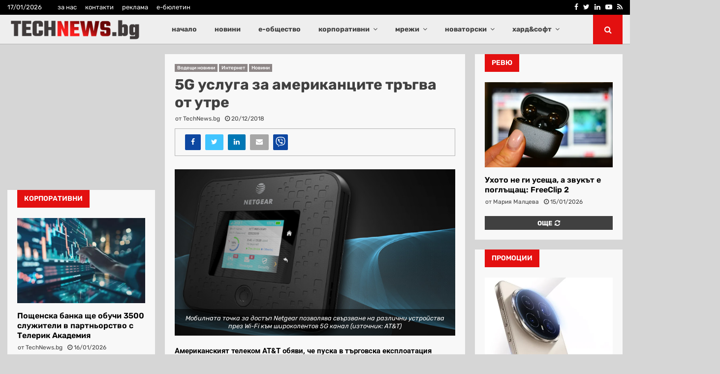

--- FILE ---
content_type: text/html; charset=UTF-8
request_url: https://technews.bg/wp-content/plugins/post-views-counter-pro/includes/ajax.php
body_size: -103
content:
{"content_id":113283,"counted":true,"reason":"","type":"post","subtype":"post","storage":{"post":{"113283":1768631934}}}

--- FILE ---
content_type: text/html; charset=utf-8
request_url: https://www.google.com/recaptcha/api2/aframe
body_size: 267
content:
<!DOCTYPE HTML><html><head><meta http-equiv="content-type" content="text/html; charset=UTF-8"></head><body><script nonce="OI8NKDCjhDvnHD0UJtgFfw">/** Anti-fraud and anti-abuse applications only. See google.com/recaptcha */ try{var clients={'sodar':'https://pagead2.googlesyndication.com/pagead/sodar?'};window.addEventListener("message",function(a){try{if(a.source===window.parent){var b=JSON.parse(a.data);var c=clients[b['id']];if(c){var d=document.createElement('img');d.src=c+b['params']+'&rc='+(localStorage.getItem("rc::a")?sessionStorage.getItem("rc::b"):"");window.document.body.appendChild(d);sessionStorage.setItem("rc::e",parseInt(sessionStorage.getItem("rc::e")||0)+1);localStorage.setItem("rc::h",'1768631936398');}}}catch(b){}});window.parent.postMessage("_grecaptcha_ready", "*");}catch(b){}</script></body></html>